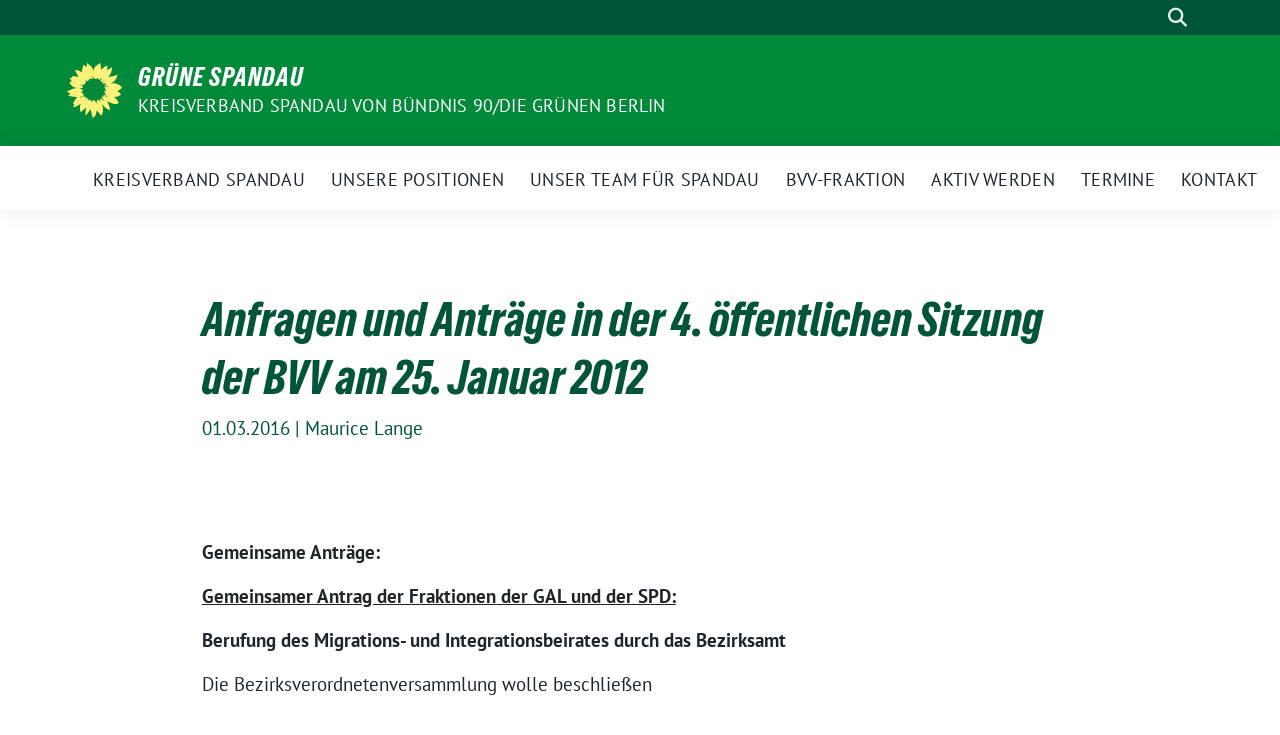

--- FILE ---
content_type: text/html; charset=UTF-8
request_url: https://gruene-spandau.de/kreisverband/anfragen-und-antraege-in-der-4-oeffentlichen-sitzung-der-bvv-am-25-januar-2012/
body_size: 18131
content:
<!doctype html>
<html lang="de" class="theme--default">

<head>
	<meta charset="UTF-8">
	<meta name="viewport" content="width=device-width, initial-scale=1">
	<link rel="profile" href="https://gmpg.org/xfn/11">
	
<!-- Facebook Meta Tags -->
<meta property="og:url" content="https://gruene-spandau.de/kreisverband/anfragen-und-antraege-in-der-4-oeffentlichen-sitzung-der-bvv-am-25-januar-2012/">
<meta property="og:type" content="website">
<meta property="og:title" content="Anfragen und Anträge in der 4. öffentlichen Sitzung der BVV am 25. Januar 2012">
<meta property="og:description" content="Gemeinsame Anträge: Gemeinsamer Antrag der Fraktionen der GAL und der SPD: Berufung des Migrations- und Integrationsbeirates durch das Bezirksamt Die Bezirksverordnetenversammlung wolle beschließen Das Bezirksamt wird beauftragt, die Mitglieder des [&hellip;]">
<meta property="og:image" content="https://www.gruene-spandau.de/wp-content/uploads/2016/06/spandau_profilbild.jpg">

<!-- Twitter Meta Tags -->
<meta name="twitter:card" content="summary_large_image">
<meta property="twitter:domain" content="https://gruene-spandau.de">
<meta property="twitter:url" content="https://gruene-spandau.de/kreisverband/anfragen-und-antraege-in-der-4-oeffentlichen-sitzung-der-bvv-am-25-januar-2012/">
<meta name="twitter:title" content="Anfragen und Anträge in der 4. öffentlichen Sitzung der BVV am 25. Januar 2012">
<meta name="twitter:description" content="Gemeinsame Anträge: Gemeinsamer Antrag der Fraktionen der GAL und der SPD: Berufung des Migrations- und Integrationsbeirates durch das Bezirksamt Die Bezirksverordnetenversammlung wolle beschließen Das Bezirksamt wird beauftragt, die Mitglieder des [&hellip;]">
<meta name="twitter:image" content="https://www.gruene-spandau.de/wp-content/uploads/2016/06/spandau_profilbild.jpg">

	<meta name='robots' content='index, follow, max-image-preview:large, max-snippet:-1, max-video-preview:-1' />
	<style>img:is([sizes="auto" i], [sizes^="auto," i]) { contain-intrinsic-size: 3000px 1500px }</style>
	
	<!-- This site is optimized with the Yoast SEO plugin v26.3 - https://yoast.com/wordpress/plugins/seo/ -->
	<title>Anfragen und Anträge in der 4. öffentlichen Sitzung der BVV am 25. Januar 2012 - Grüne Spandau</title>
	<link rel="canonical" href="https://gruene-spandau.de/kreisverband/anfragen-und-antraege-in-der-4-oeffentlichen-sitzung-der-bvv-am-25-januar-2012/" />
	<meta property="og:locale" content="de_DE" />
	<meta property="og:type" content="article" />
	<meta property="og:title" content="Anfragen und Anträge in der 4. öffentlichen Sitzung der BVV am 25. Januar 2012 - Grüne Spandau" />
	<meta property="og:description" content="Gemeinsame Anträge: Gemeinsamer Antrag der Fraktionen der GAL und der SPD: Berufung des Migrations- und Integrationsbeirates durch das Bezirksamt Die Bezirksverordnetenversammlung wolle beschließen Das Bezirksamt wird beauftragt, die Mitglieder des [&hellip;]" />
	<meta property="og:url" content="https://gruene-spandau.de/kreisverband/anfragen-und-antraege-in-der-4-oeffentlichen-sitzung-der-bvv-am-25-januar-2012/" />
	<meta property="og:site_name" content="Grüne Spandau" />
	<meta property="article:publisher" content="https://de-de.facebook.com/GrueneSpandau/" />
	<meta property="article:published_time" content="2016-03-01T14:49:35+00:00" />
	<meta property="article:modified_time" content="2016-03-02T11:24:57+00:00" />
	<meta property="og:image" content="https://gruene-spandau.de/wp-content/uploads/2017/01/spandau_profilbild-1.jpg" />
	<meta property="og:image:width" content="1200" />
	<meta property="og:image:height" content="900" />
	<meta property="og:image:type" content="image/jpeg" />
	<meta name="author" content="Maurice Lange" />
	<meta name="twitter:card" content="summary_large_image" />
	<meta name="twitter:creator" content="@gruenespandau" />
	<meta name="twitter:site" content="@gruenespandau" />
	<script type="application/ld+json" class="yoast-schema-graph">{"@context":"https://schema.org","@graph":[{"@type":"Article","@id":"https://gruene-spandau.de/kreisverband/anfragen-und-antraege-in-der-4-oeffentlichen-sitzung-der-bvv-am-25-januar-2012/#article","isPartOf":{"@id":"https://gruene-spandau.de/kreisverband/anfragen-und-antraege-in-der-4-oeffentlichen-sitzung-der-bvv-am-25-januar-2012/"},"author":{"name":"Maurice Lange","@id":"https://gruene-spandau.de/#/schema/person/f083194e1346c2ca96794814219b806d"},"headline":"Anfragen und Anträge in der 4. öffentlichen Sitzung der BVV am 25. Januar 2012","datePublished":"2016-03-01T14:49:35+00:00","dateModified":"2016-03-02T11:24:57+00:00","mainEntityOfPage":{"@id":"https://gruene-spandau.de/kreisverband/anfragen-und-antraege-in-der-4-oeffentlichen-sitzung-der-bvv-am-25-januar-2012/"},"wordCount":1954,"publisher":{"@id":"https://gruene-spandau.de/#organization"},"inLanguage":"de"},{"@type":"WebPage","@id":"https://gruene-spandau.de/kreisverband/anfragen-und-antraege-in-der-4-oeffentlichen-sitzung-der-bvv-am-25-januar-2012/","url":"https://gruene-spandau.de/kreisverband/anfragen-und-antraege-in-der-4-oeffentlichen-sitzung-der-bvv-am-25-januar-2012/","name":"Anfragen und Anträge in der 4. öffentlichen Sitzung der BVV am 25. Januar 2012 - Grüne Spandau","isPartOf":{"@id":"https://gruene-spandau.de/#website"},"datePublished":"2016-03-01T14:49:35+00:00","dateModified":"2016-03-02T11:24:57+00:00","breadcrumb":{"@id":"https://gruene-spandau.de/kreisverband/anfragen-und-antraege-in-der-4-oeffentlichen-sitzung-der-bvv-am-25-januar-2012/#breadcrumb"},"inLanguage":"de","potentialAction":[{"@type":"ReadAction","target":["https://gruene-spandau.de/kreisverband/anfragen-und-antraege-in-der-4-oeffentlichen-sitzung-der-bvv-am-25-januar-2012/"]}]},{"@type":"BreadcrumbList","@id":"https://gruene-spandau.de/kreisverband/anfragen-und-antraege-in-der-4-oeffentlichen-sitzung-der-bvv-am-25-januar-2012/#breadcrumb","itemListElement":[{"@type":"ListItem","position":1,"name":"Startseite","item":"https://gruene-spandau.de/"},{"@type":"ListItem","position":2,"name":"Anfragen und Anträge in der 4. öffentlichen Sitzung der BVV am 25. Januar 2012"}]},{"@type":"WebSite","@id":"https://gruene-spandau.de/#website","url":"https://gruene-spandau.de/","name":"Grüne Spandau","description":"Kreisverband Spandau von Bündnis 90/Die Grünen Berlin","publisher":{"@id":"https://gruene-spandau.de/#organization"},"potentialAction":[{"@type":"SearchAction","target":{"@type":"EntryPoint","urlTemplate":"https://gruene-spandau.de/?s={search_term_string}"},"query-input":{"@type":"PropertyValueSpecification","valueRequired":true,"valueName":"search_term_string"}}],"inLanguage":"de"},{"@type":"Organization","@id":"https://gruene-spandau.de/#organization","name":"Bündnis 90 / Die GRÜNEN Spandau","url":"https://gruene-spandau.de/","logo":{"@type":"ImageObject","inLanguage":"de","@id":"https://gruene-spandau.de/#/schema/logo/image/","url":"https://www.gruene-spandau.de/wp-content/uploads/2017/01/spandau_profilbild-1.jpg","contentUrl":"https://www.gruene-spandau.de/wp-content/uploads/2017/01/spandau_profilbild-1.jpg","width":1200,"height":900,"caption":"Bündnis 90 / Die GRÜNEN Spandau"},"image":{"@id":"https://gruene-spandau.de/#/schema/logo/image/"},"sameAs":["https://de-de.facebook.com/GrueneSpandau/","https://x.com/gruenespandau","https://www.instagram.com/gruenespandau"]},{"@type":"Person","@id":"https://gruene-spandau.de/#/schema/person/f083194e1346c2ca96794814219b806d","name":"Maurice Lange","image":{"@type":"ImageObject","inLanguage":"de","@id":"https://gruene-spandau.de/#/schema/person/image/","url":"https://secure.gravatar.com/avatar/49c15231e7364199b5321032f63b0ff92743c3487cf3ae9e4055b03411672fbe?s=96&d=mm&r=g","contentUrl":"https://secure.gravatar.com/avatar/49c15231e7364199b5321032f63b0ff92743c3487cf3ae9e4055b03411672fbe?s=96&d=mm&r=g","caption":"Maurice Lange"}}]}</script>
	<!-- / Yoast SEO plugin. -->


<link rel="alternate" type="application/rss+xml" title="Grüne Spandau &raquo; Feed" href="https://gruene-spandau.de/feed/" />
<link rel="alternate" type="application/rss+xml" title="Grüne Spandau &raquo; Kommentar-Feed" href="https://gruene-spandau.de/comments/feed/" />
<link rel="alternate" type="application/rss+xml" title="Grüne Spandau &raquo; Anfragen und Anträge in der 4. öffentlichen Sitzung der BVV am 25. Januar 2012-Kommentar-Feed" href="https://gruene-spandau.de/kreisverband/anfragen-und-antraege-in-der-4-oeffentlichen-sitzung-der-bvv-am-25-januar-2012/feed/" />
<script>
window._wpemojiSettings = {"baseUrl":"https:\/\/s.w.org\/images\/core\/emoji\/16.0.1\/72x72\/","ext":".png","svgUrl":"https:\/\/s.w.org\/images\/core\/emoji\/16.0.1\/svg\/","svgExt":".svg","source":{"concatemoji":"https:\/\/gruene-spandau.de\/wp-includes\/js\/wp-emoji-release.min.js?ver=6.8.3"}};
/*! This file is auto-generated */
!function(s,n){var o,i,e;function c(e){try{var t={supportTests:e,timestamp:(new Date).valueOf()};sessionStorage.setItem(o,JSON.stringify(t))}catch(e){}}function p(e,t,n){e.clearRect(0,0,e.canvas.width,e.canvas.height),e.fillText(t,0,0);var t=new Uint32Array(e.getImageData(0,0,e.canvas.width,e.canvas.height).data),a=(e.clearRect(0,0,e.canvas.width,e.canvas.height),e.fillText(n,0,0),new Uint32Array(e.getImageData(0,0,e.canvas.width,e.canvas.height).data));return t.every(function(e,t){return e===a[t]})}function u(e,t){e.clearRect(0,0,e.canvas.width,e.canvas.height),e.fillText(t,0,0);for(var n=e.getImageData(16,16,1,1),a=0;a<n.data.length;a++)if(0!==n.data[a])return!1;return!0}function f(e,t,n,a){switch(t){case"flag":return n(e,"\ud83c\udff3\ufe0f\u200d\u26a7\ufe0f","\ud83c\udff3\ufe0f\u200b\u26a7\ufe0f")?!1:!n(e,"\ud83c\udde8\ud83c\uddf6","\ud83c\udde8\u200b\ud83c\uddf6")&&!n(e,"\ud83c\udff4\udb40\udc67\udb40\udc62\udb40\udc65\udb40\udc6e\udb40\udc67\udb40\udc7f","\ud83c\udff4\u200b\udb40\udc67\u200b\udb40\udc62\u200b\udb40\udc65\u200b\udb40\udc6e\u200b\udb40\udc67\u200b\udb40\udc7f");case"emoji":return!a(e,"\ud83e\udedf")}return!1}function g(e,t,n,a){var r="undefined"!=typeof WorkerGlobalScope&&self instanceof WorkerGlobalScope?new OffscreenCanvas(300,150):s.createElement("canvas"),o=r.getContext("2d",{willReadFrequently:!0}),i=(o.textBaseline="top",o.font="600 32px Arial",{});return e.forEach(function(e){i[e]=t(o,e,n,a)}),i}function t(e){var t=s.createElement("script");t.src=e,t.defer=!0,s.head.appendChild(t)}"undefined"!=typeof Promise&&(o="wpEmojiSettingsSupports",i=["flag","emoji"],n.supports={everything:!0,everythingExceptFlag:!0},e=new Promise(function(e){s.addEventListener("DOMContentLoaded",e,{once:!0})}),new Promise(function(t){var n=function(){try{var e=JSON.parse(sessionStorage.getItem(o));if("object"==typeof e&&"number"==typeof e.timestamp&&(new Date).valueOf()<e.timestamp+604800&&"object"==typeof e.supportTests)return e.supportTests}catch(e){}return null}();if(!n){if("undefined"!=typeof Worker&&"undefined"!=typeof OffscreenCanvas&&"undefined"!=typeof URL&&URL.createObjectURL&&"undefined"!=typeof Blob)try{var e="postMessage("+g.toString()+"("+[JSON.stringify(i),f.toString(),p.toString(),u.toString()].join(",")+"));",a=new Blob([e],{type:"text/javascript"}),r=new Worker(URL.createObjectURL(a),{name:"wpTestEmojiSupports"});return void(r.onmessage=function(e){c(n=e.data),r.terminate(),t(n)})}catch(e){}c(n=g(i,f,p,u))}t(n)}).then(function(e){for(var t in e)n.supports[t]=e[t],n.supports.everything=n.supports.everything&&n.supports[t],"flag"!==t&&(n.supports.everythingExceptFlag=n.supports.everythingExceptFlag&&n.supports[t]);n.supports.everythingExceptFlag=n.supports.everythingExceptFlag&&!n.supports.flag,n.DOMReady=!1,n.readyCallback=function(){n.DOMReady=!0}}).then(function(){return e}).then(function(){var e;n.supports.everything||(n.readyCallback(),(e=n.source||{}).concatemoji?t(e.concatemoji):e.wpemoji&&e.twemoji&&(t(e.twemoji),t(e.wpemoji)))}))}((window,document),window._wpemojiSettings);
</script>
<style id='wp-emoji-styles-inline-css'>

	img.wp-smiley, img.emoji {
		display: inline !important;
		border: none !important;
		box-shadow: none !important;
		height: 1em !important;
		width: 1em !important;
		margin: 0 0.07em !important;
		vertical-align: -0.1em !important;
		background: none !important;
		padding: 0 !important;
	}
</style>
<link rel='stylesheet' id='wp-block-library-css' href='https://gruene-spandau.de/wp-includes/css/dist/block-library/style.min.css?ver=6.8.3' media='all' />
<style id='global-styles-inline-css'>
:root{--wp--preset--aspect-ratio--square: 1;--wp--preset--aspect-ratio--4-3: 4/3;--wp--preset--aspect-ratio--3-4: 3/4;--wp--preset--aspect-ratio--3-2: 3/2;--wp--preset--aspect-ratio--2-3: 2/3;--wp--preset--aspect-ratio--16-9: 16/9;--wp--preset--aspect-ratio--9-16: 9/16;--wp--preset--color--black: #000000;--wp--preset--color--cyan-bluish-gray: #abb8c3;--wp--preset--color--white: #ffffff;--wp--preset--color--pale-pink: #f78da7;--wp--preset--color--vivid-red: #cf2e2e;--wp--preset--color--luminous-vivid-orange: #ff6900;--wp--preset--color--luminous-vivid-amber: #fcb900;--wp--preset--color--light-green-cyan: #7bdcb5;--wp--preset--color--vivid-green-cyan: #00d084;--wp--preset--color--pale-cyan-blue: #8ed1fc;--wp--preset--color--vivid-cyan-blue: #0693e3;--wp--preset--color--vivid-purple: #9b51e0;--wp--preset--color--himmel: #0BA1DD;--wp--preset--color--tanne: #005437;--wp--preset--color--klee: #008939;--wp--preset--color--klee-700: #006E2E;--wp--preset--color--grashalm: #8ABD24;--wp--preset--color--sonne: #FFF17A;--wp--preset--color--sand: #F5F1E9;--wp--preset--color--gray: #EFF2ED;--wp--preset--gradient--vivid-cyan-blue-to-vivid-purple: linear-gradient(135deg,rgba(6,147,227,1) 0%,rgb(155,81,224) 100%);--wp--preset--gradient--light-green-cyan-to-vivid-green-cyan: linear-gradient(135deg,rgb(122,220,180) 0%,rgb(0,208,130) 100%);--wp--preset--gradient--luminous-vivid-amber-to-luminous-vivid-orange: linear-gradient(135deg,rgba(252,185,0,1) 0%,rgba(255,105,0,1) 100%);--wp--preset--gradient--luminous-vivid-orange-to-vivid-red: linear-gradient(135deg,rgba(255,105,0,1) 0%,rgb(207,46,46) 100%);--wp--preset--gradient--very-light-gray-to-cyan-bluish-gray: linear-gradient(135deg,rgb(238,238,238) 0%,rgb(169,184,195) 100%);--wp--preset--gradient--cool-to-warm-spectrum: linear-gradient(135deg,rgb(74,234,220) 0%,rgb(151,120,209) 20%,rgb(207,42,186) 40%,rgb(238,44,130) 60%,rgb(251,105,98) 80%,rgb(254,248,76) 100%);--wp--preset--gradient--blush-light-purple: linear-gradient(135deg,rgb(255,206,236) 0%,rgb(152,150,240) 100%);--wp--preset--gradient--blush-bordeaux: linear-gradient(135deg,rgb(254,205,165) 0%,rgb(254,45,45) 50%,rgb(107,0,62) 100%);--wp--preset--gradient--luminous-dusk: linear-gradient(135deg,rgb(255,203,112) 0%,rgb(199,81,192) 50%,rgb(65,88,208) 100%);--wp--preset--gradient--pale-ocean: linear-gradient(135deg,rgb(255,245,203) 0%,rgb(182,227,212) 50%,rgb(51,167,181) 100%);--wp--preset--gradient--electric-grass: linear-gradient(135deg,rgb(202,248,128) 0%,rgb(113,206,126) 100%);--wp--preset--gradient--midnight: linear-gradient(135deg,rgb(2,3,129) 0%,rgb(40,116,252) 100%);--wp--preset--font-size--small: 13px;--wp--preset--font-size--medium: clamp(14px, 0.875rem + ((1vw - 3.2px) * 0.682), 20px);--wp--preset--font-size--large: clamp(22.041px, 1.378rem + ((1vw - 3.2px) * 1.586), 36px);--wp--preset--font-size--x-large: clamp(25.014px, 1.563rem + ((1vw - 3.2px) * 1.93), 42px);--wp--preset--font-family--pt-sans: "PT Sans", sans-serif;--wp--preset--font-family--gruenetypeneue: "GruenType Neue", sans-serif;--wp--preset--spacing--20: 0.44rem;--wp--preset--spacing--30: 0.67rem;--wp--preset--spacing--40: 1rem;--wp--preset--spacing--50: 1.5rem;--wp--preset--spacing--60: 2.25rem;--wp--preset--spacing--70: 3.38rem;--wp--preset--spacing--80: 5.06rem;--wp--preset--shadow--natural: 6px 6px 9px rgba(0, 0, 0, 0.2);--wp--preset--shadow--deep: 12px 12px 50px rgba(0, 0, 0, 0.4);--wp--preset--shadow--sharp: 6px 6px 0px rgba(0, 0, 0, 0.2);--wp--preset--shadow--outlined: 6px 6px 0px -3px rgba(255, 255, 255, 1), 6px 6px rgba(0, 0, 0, 1);--wp--preset--shadow--crisp: 6px 6px 0px rgba(0, 0, 0, 1);}:root { --wp--style--global--content-size: 900px;--wp--style--global--wide-size: 1200px; }:where(body) { margin: 0; }.wp-site-blocks > .alignleft { float: left; margin-right: 2em; }.wp-site-blocks > .alignright { float: right; margin-left: 2em; }.wp-site-blocks > .aligncenter { justify-content: center; margin-left: auto; margin-right: auto; }:where(.is-layout-flex){gap: 0.5em;}:where(.is-layout-grid){gap: 0.5em;}.is-layout-flow > .alignleft{float: left;margin-inline-start: 0;margin-inline-end: 2em;}.is-layout-flow > .alignright{float: right;margin-inline-start: 2em;margin-inline-end: 0;}.is-layout-flow > .aligncenter{margin-left: auto !important;margin-right: auto !important;}.is-layout-constrained > .alignleft{float: left;margin-inline-start: 0;margin-inline-end: 2em;}.is-layout-constrained > .alignright{float: right;margin-inline-start: 2em;margin-inline-end: 0;}.is-layout-constrained > .aligncenter{margin-left: auto !important;margin-right: auto !important;}.is-layout-constrained > :where(:not(.alignleft):not(.alignright):not(.alignfull)){max-width: var(--wp--style--global--content-size);margin-left: auto !important;margin-right: auto !important;}.is-layout-constrained > .alignwide{max-width: var(--wp--style--global--wide-size);}body .is-layout-flex{display: flex;}.is-layout-flex{flex-wrap: wrap;align-items: center;}.is-layout-flex > :is(*, div){margin: 0;}body .is-layout-grid{display: grid;}.is-layout-grid > :is(*, div){margin: 0;}body{font-family: var(--wp--preset--font-family--pt-sans);font-weight: 400;padding-top: 0px;padding-right: 0px;padding-bottom: 0px;padding-left: 0px;}a:where(:not(.wp-element-button)){text-decoration: underline;}h1{color: var(--wp--preset--color--tanne);font-family: var(--wp--preset--font-family--gruenetypeneue);font-weight: 400;}h2{font-family: var(--wp--preset--font-family--gruenetypeneue);font-weight: 400;}:root :where(.wp-element-button, .wp-block-button__link){background-color: #32373c;border-width: 0;color: #fff;font-family: inherit;font-size: inherit;line-height: inherit;padding: calc(0.667em + 2px) calc(1.333em + 2px);text-decoration: none;}.has-black-color{color: var(--wp--preset--color--black) !important;}.has-cyan-bluish-gray-color{color: var(--wp--preset--color--cyan-bluish-gray) !important;}.has-white-color{color: var(--wp--preset--color--white) !important;}.has-pale-pink-color{color: var(--wp--preset--color--pale-pink) !important;}.has-vivid-red-color{color: var(--wp--preset--color--vivid-red) !important;}.has-luminous-vivid-orange-color{color: var(--wp--preset--color--luminous-vivid-orange) !important;}.has-luminous-vivid-amber-color{color: var(--wp--preset--color--luminous-vivid-amber) !important;}.has-light-green-cyan-color{color: var(--wp--preset--color--light-green-cyan) !important;}.has-vivid-green-cyan-color{color: var(--wp--preset--color--vivid-green-cyan) !important;}.has-pale-cyan-blue-color{color: var(--wp--preset--color--pale-cyan-blue) !important;}.has-vivid-cyan-blue-color{color: var(--wp--preset--color--vivid-cyan-blue) !important;}.has-vivid-purple-color{color: var(--wp--preset--color--vivid-purple) !important;}.has-himmel-color{color: var(--wp--preset--color--himmel) !important;}.has-tanne-color{color: var(--wp--preset--color--tanne) !important;}.has-klee-color{color: var(--wp--preset--color--klee) !important;}.has-klee-700-color{color: var(--wp--preset--color--klee-700) !important;}.has-grashalm-color{color: var(--wp--preset--color--grashalm) !important;}.has-sonne-color{color: var(--wp--preset--color--sonne) !important;}.has-sand-color{color: var(--wp--preset--color--sand) !important;}.has-gray-color{color: var(--wp--preset--color--gray) !important;}.has-black-background-color{background-color: var(--wp--preset--color--black) !important;}.has-cyan-bluish-gray-background-color{background-color: var(--wp--preset--color--cyan-bluish-gray) !important;}.has-white-background-color{background-color: var(--wp--preset--color--white) !important;}.has-pale-pink-background-color{background-color: var(--wp--preset--color--pale-pink) !important;}.has-vivid-red-background-color{background-color: var(--wp--preset--color--vivid-red) !important;}.has-luminous-vivid-orange-background-color{background-color: var(--wp--preset--color--luminous-vivid-orange) !important;}.has-luminous-vivid-amber-background-color{background-color: var(--wp--preset--color--luminous-vivid-amber) !important;}.has-light-green-cyan-background-color{background-color: var(--wp--preset--color--light-green-cyan) !important;}.has-vivid-green-cyan-background-color{background-color: var(--wp--preset--color--vivid-green-cyan) !important;}.has-pale-cyan-blue-background-color{background-color: var(--wp--preset--color--pale-cyan-blue) !important;}.has-vivid-cyan-blue-background-color{background-color: var(--wp--preset--color--vivid-cyan-blue) !important;}.has-vivid-purple-background-color{background-color: var(--wp--preset--color--vivid-purple) !important;}.has-himmel-background-color{background-color: var(--wp--preset--color--himmel) !important;}.has-tanne-background-color{background-color: var(--wp--preset--color--tanne) !important;}.has-klee-background-color{background-color: var(--wp--preset--color--klee) !important;}.has-klee-700-background-color{background-color: var(--wp--preset--color--klee-700) !important;}.has-grashalm-background-color{background-color: var(--wp--preset--color--grashalm) !important;}.has-sonne-background-color{background-color: var(--wp--preset--color--sonne) !important;}.has-sand-background-color{background-color: var(--wp--preset--color--sand) !important;}.has-gray-background-color{background-color: var(--wp--preset--color--gray) !important;}.has-black-border-color{border-color: var(--wp--preset--color--black) !important;}.has-cyan-bluish-gray-border-color{border-color: var(--wp--preset--color--cyan-bluish-gray) !important;}.has-white-border-color{border-color: var(--wp--preset--color--white) !important;}.has-pale-pink-border-color{border-color: var(--wp--preset--color--pale-pink) !important;}.has-vivid-red-border-color{border-color: var(--wp--preset--color--vivid-red) !important;}.has-luminous-vivid-orange-border-color{border-color: var(--wp--preset--color--luminous-vivid-orange) !important;}.has-luminous-vivid-amber-border-color{border-color: var(--wp--preset--color--luminous-vivid-amber) !important;}.has-light-green-cyan-border-color{border-color: var(--wp--preset--color--light-green-cyan) !important;}.has-vivid-green-cyan-border-color{border-color: var(--wp--preset--color--vivid-green-cyan) !important;}.has-pale-cyan-blue-border-color{border-color: var(--wp--preset--color--pale-cyan-blue) !important;}.has-vivid-cyan-blue-border-color{border-color: var(--wp--preset--color--vivid-cyan-blue) !important;}.has-vivid-purple-border-color{border-color: var(--wp--preset--color--vivid-purple) !important;}.has-himmel-border-color{border-color: var(--wp--preset--color--himmel) !important;}.has-tanne-border-color{border-color: var(--wp--preset--color--tanne) !important;}.has-klee-border-color{border-color: var(--wp--preset--color--klee) !important;}.has-klee-700-border-color{border-color: var(--wp--preset--color--klee-700) !important;}.has-grashalm-border-color{border-color: var(--wp--preset--color--grashalm) !important;}.has-sonne-border-color{border-color: var(--wp--preset--color--sonne) !important;}.has-sand-border-color{border-color: var(--wp--preset--color--sand) !important;}.has-gray-border-color{border-color: var(--wp--preset--color--gray) !important;}.has-vivid-cyan-blue-to-vivid-purple-gradient-background{background: var(--wp--preset--gradient--vivid-cyan-blue-to-vivid-purple) !important;}.has-light-green-cyan-to-vivid-green-cyan-gradient-background{background: var(--wp--preset--gradient--light-green-cyan-to-vivid-green-cyan) !important;}.has-luminous-vivid-amber-to-luminous-vivid-orange-gradient-background{background: var(--wp--preset--gradient--luminous-vivid-amber-to-luminous-vivid-orange) !important;}.has-luminous-vivid-orange-to-vivid-red-gradient-background{background: var(--wp--preset--gradient--luminous-vivid-orange-to-vivid-red) !important;}.has-very-light-gray-to-cyan-bluish-gray-gradient-background{background: var(--wp--preset--gradient--very-light-gray-to-cyan-bluish-gray) !important;}.has-cool-to-warm-spectrum-gradient-background{background: var(--wp--preset--gradient--cool-to-warm-spectrum) !important;}.has-blush-light-purple-gradient-background{background: var(--wp--preset--gradient--blush-light-purple) !important;}.has-blush-bordeaux-gradient-background{background: var(--wp--preset--gradient--blush-bordeaux) !important;}.has-luminous-dusk-gradient-background{background: var(--wp--preset--gradient--luminous-dusk) !important;}.has-pale-ocean-gradient-background{background: var(--wp--preset--gradient--pale-ocean) !important;}.has-electric-grass-gradient-background{background: var(--wp--preset--gradient--electric-grass) !important;}.has-midnight-gradient-background{background: var(--wp--preset--gradient--midnight) !important;}.has-small-font-size{font-size: var(--wp--preset--font-size--small) !important;}.has-medium-font-size{font-size: var(--wp--preset--font-size--medium) !important;}.has-large-font-size{font-size: var(--wp--preset--font-size--large) !important;}.has-x-large-font-size{font-size: var(--wp--preset--font-size--x-large) !important;}.has-pt-sans-font-family{font-family: var(--wp--preset--font-family--pt-sans) !important;}.has-gruenetypeneue-font-family{font-family: var(--wp--preset--font-family--gruenetypeneue) !important;}
:root :where(.wp-block-button .wp-block-button__link){background-color: var(--wp--preset--color--klee);color: var(--wp--preset--color--white);}
:where(.wp-block-post-template.is-layout-flex){gap: 1.25em;}:where(.wp-block-post-template.is-layout-grid){gap: 1.25em;}
:where(.wp-block-columns.is-layout-flex){gap: 2em;}:where(.wp-block-columns.is-layout-grid){gap: 2em;}
:root :where(.wp-block-pullquote){font-size: clamp(0.984em, 0.984rem + ((1vw - 0.2em) * 0.938), 1.5em);line-height: 1.6;}
:root :where(.wp-block-heading){font-weight: 400;}
</style>
<link rel='stylesheet' id='contact-form-7-css' href='https://gruene-spandau.de/wp-content/plugins/contact-form-7/includes/css/styles.css?ver=6.1.3' media='all' />
<link rel='stylesheet' id='sbttb-fonts-css' href='https://gruene-spandau.de/wp-content/plugins/smooth-back-to-top-button/assets/css/sbttb-fonts.css?ver=1.2' media='all' />
<link rel='stylesheet' id='sbttb-style-css' href='https://gruene-spandau.de/wp-content/plugins/smooth-back-to-top-button/assets/css/smooth-back-to-top-button.css?ver=1.2' media='all' />
<link rel='stylesheet' id='sunflower-style-css' href='https://gruene-spandau.de/wp-content/themes/sunflower/style.css?ver=2.2.13' media='all' />
<link rel='stylesheet' id='lightbox-css' href='https://gruene-spandau.de/wp-content/themes/sunflower/assets/vndr/lightbox2/dist/css/lightbox.min.css?ver=4.3.0' media='all' />
                            <script>
                    (
                        function (d, s, id, w, f) {
                            w[f] = w[f] || function () {
                                (
                                    w[f].q = w[f].q || []
                                ).push(arguments);
                            };
                            var js, fjs = d.getElementsByTagName(s)[0];
                            if (d.getElementById(id)) {
                                return;
                            }
                            js = d.createElement(s);
                            js.id = id;
                            js.onload = function () {
                                // remote script has loaded
                            };
                            js.async = true;
                            js.src = "https://cdn.trackboxx.info/p/tracker.js";
                            fjs.parentNode.insertBefore(js, fjs);
                        }(document, "script", "trackboxx-script", window, "trackboxx")
                    );
                    trackboxx("set", "siteId", "TB-22881059");
                    trackboxx("trackPageview");
                </script>
                        <script src="https://gruene-spandau.de/wp-includes/js/jquery/jquery.min.js?ver=3.7.1" id="jquery-core-js"></script>
<script src="https://gruene-spandau.de/wp-includes/js/jquery/jquery-migrate.min.js?ver=3.4.1" id="jquery-migrate-js"></script>
<link rel="https://api.w.org/" href="https://gruene-spandau.de/wp-json/" /><link rel="alternate" title="JSON" type="application/json" href="https://gruene-spandau.de/wp-json/wp/v2/posts/186" /><link rel="EditURI" type="application/rsd+xml" title="RSD" href="https://gruene-spandau.de/xmlrpc.php?rsd" />
<link rel='shortlink' href='https://gruene-spandau.de/?p=186' />
<link rel="alternate" title="oEmbed (JSON)" type="application/json+oembed" href="https://gruene-spandau.de/wp-json/oembed/1.0/embed?url=https%3A%2F%2Fgruene-spandau.de%2Fkreisverband%2Fanfragen-und-antraege-in-der-4-oeffentlichen-sitzung-der-bvv-am-25-januar-2012%2F" />
<link rel="alternate" title="oEmbed (XML)" type="text/xml+oembed" href="https://gruene-spandau.de/wp-json/oembed/1.0/embed?url=https%3A%2F%2Fgruene-spandau.de%2Fkreisverband%2Fanfragen-und-antraege-in-der-4-oeffentlichen-sitzung-der-bvv-am-25-januar-2012%2F&#038;format=xml" />

            <style type="text/css">
                .progress-wrap {
                    bottom: 50px;
                    height: 46px;
                    width: 46px;
                    border-radius: 46px;
                    background-color: #ffffff;
                    box-shadow: inset 0 0 0 2px #cccccc;
                }

                .progress-wrap.btn-left-side {
                    left: 50px;
                }

                .progress-wrap.btn-right-side {
                    right: 50px;
                }

				.progress-wrap.btn-center {
					inset-inline: 0;
					margin-inline: auto;
				}

                .progress-wrap::after {
                    width: 46px;
                    height: 46px;
                    color: #1f2029;
                    font-size: 24px;
                    content: '\e908';
                    line-height: 46px;
                }

                .progress-wrap:hover::after {
                    color: #1f2029;
                }

                .progress-wrap svg.progress-circle path {
                    stroke: #1f2029;
                    stroke-width: 2px;
                }

                
                
                
            </style>

			<link rel="pingback" href="https://gruene-spandau.de/xmlrpc.php"><style class='wp-fonts-local'>
@font-face{font-family:"PT Sans";font-style:normal;font-weight:400;font-display:fallback;src:url('https://gruene-spandau.de/wp-content/themes/sunflower/assets/fonts/pt-sans-v17-latin_latin-ext-regular.woff2') format('woff2'), url('https://gruene-spandau.de/wp-content/themes/sunflower/assets/fonts/pt-sans-v17-latin_latin-ext-regular.ttf') format('truetype');font-stretch:normal;}
@font-face{font-family:"PT Sans";font-style:italic;font-weight:400;font-display:fallback;src:url('https://gruene-spandau.de/wp-content/themes/sunflower/assets/fonts/pt-sans-v17-latin_latin-ext-italic.woff2') format('woff2'), url('https://gruene-spandau.de/wp-content/themes/sunflower/assets/fonts/pt-sans-v17-latin_latin-ext-italic.ttf') format('truetype');font-stretch:normal;}
@font-face{font-family:"PT Sans";font-style:normal;font-weight:700;font-display:fallback;src:url('https://gruene-spandau.de/wp-content/themes/sunflower/assets/fonts/pt-sans-v17-latin_latin-ext-700.woff2') format('woff2'), url('https://gruene-spandau.de/wp-content/themes/sunflower/assets/fonts/pt-sans-v17-latin_latin-ext-700.ttf') format('truetype');font-stretch:normal;}
@font-face{font-family:"PT Sans";font-style:italic;font-weight:700;font-display:fallback;src:url('https://gruene-spandau.de/wp-content/themes/sunflower/assets/fonts/pt-sans-v17-latin_latin-ext-700italic.woff2') format('woff2'), url('https://gruene-spandau.de/wp-content/themes/sunflower/assets/fonts/pt-sans-v17-latin_latin-ext-700italic.ttf') format('truetype');font-stretch:normal;}
@font-face{font-family:"GruenType Neue";font-style:normal;font-weight:400;font-display:block;src:url('https://gruene-spandau.de/wp-content/themes/sunflower/assets/fonts/GrueneTypeNeue-Regular.woff2') format('woff2'), url('https://gruene-spandau.de/wp-content/themes/sunflower/assets/fonts/GrueneTypeNeue-Regular.woff') format('woff');font-stretch:normal;}
</style>
<link rel="icon" href="https://gruene-spandau.de/wp-content/themes/sunflower/assets/img/favicon.ico" sizes="32x32" />
<link rel="icon" href="https://gruene-spandau.de/wp-content/themes/sunflower/assets/img/sunflower-192.png" sizes="192x192" />
<link rel="apple-touch-icon" href="https://gruene-spandau.de/wp-content/themes/sunflower/assets/img/sunflower-180.png" />
<meta name="msapplication-TileImage" content="https://gruene-spandau.de/wp-content/themes/sunflower/assets/img/sunflower-270.png" />
		<style id="wp-custom-css">
			.latest-posts .d-block { display: none !important; }
.next-events .h1 { display: none !important; }
.bvv-termine .entry-content { display: none !important; }
.bvv-termine .h5 { font-weight: normal !important; font-size: 80% !Important;} 
.wp-block-button__link { color:white!important; }

.events{
	column-count: 2;
}
.event{
	break-inside: avoid
}

.ics-calendar:not(.nostyle) .ics-calendar-basic-wrapper .date [data-date-format="d"]{
	display: inline !important;
	font-size: 150% !important;
}

.ics-calendar:not(.nostyle) .ics-calendar-basic-wrapper .date [data-date-format="m"]{
	display: inline !important;
	font-size: 150
}

.filter-button-group.mb-5.text-center::before{
	content: "Kategorie wählen:";
 font-family:"PTSans";
	font-size: px;
	font-weight:700;
}

button.filter.filter-active{
	background-color: var(--bs-warning-border-subtle)
}

button.filter{
	background-color: var(--bs-primary-border-subtle);
	padding: 6px;
	margin-top: 4px;
	border-radius: 15px;
}

button.filter:hover{
	background-color: var(--bs-warning-border-subtle);		</style>
		</head>

<body class="wp-singular post-template-default single single-post postid-186 single-format-standard wp-embed-responsive wp-theme-sunflower no-sidebar">
		<div id="page" class="site">
		<a class="skip-link screen-reader-text" href="#primary">Weiter zum Inhalt</a>

		<header id="masthead" class="site-header">

		<nav class="navbar navbar-top d-none d-lg-block navbar-expand-lg navbar-dark p-0 topmenu">
			<div class="container">
				<button class="navbar-toggler" type="button" data-bs-toggle="collapse" data-bs-target="#topmenu-container" aria-controls="topmenu-container" aria-expanded="false" aria-label="Toggle navigation">
					<span class="navbar-toggler-icon"></span>
				</button>
				<div class="collapse navbar-collapse justify-content-between" id="topmenu-container">
					<div class="social-media-profiles d-none d-md-flex"></div>						<div class="d-flex">
														<form class="form-inline my-2 my-md-0 search d-flex" action="https://gruene-spandau.de">
								<label for="topbar-search" class="visually-hidden">Suche</label>
								<input id="topbar-search" class="form-control form-control-sm topbar-search-q" name="s" type="text" placeholder="Suche" aria-label="Suche"
									value=""
								>
								<input type="submit" class="d-none" value="Suche" aria-label="Suche">
							</form>
							<button class="show-search me-3" title="zeige Suche" aria-label="zeige Suche">
								<i class="fas fa-search"></i>
							</button>
						</div>
				</div>
			</div>
		</nav>

		<div class="container-fluid bloginfo bg-primary">
			<div class="container d-flex align-items-center">
				<div class="img-container
				sunflower-logo				">
					<a href="https://gruene-spandau.de" rel="home" aria-current="page" title="Grüne Spandau"><img src="https://gruene-spandau.de/wp-content/themes/sunflower/assets/img/sunflower.svg" class="" alt="Logo"></a>				</div>
				<div>
					<a href="https://gruene-spandau.de" class="d-block h5 text-white bloginfo-name no-link">
						Grüne Spandau					</a>
					<a href="https://gruene-spandau.de" class="d-block text-white mb-0 bloginfo-description no-link">
						Kreisverband Spandau von Bündnis 90/Die Grünen Berlin					</a>
				</div>
			</div>
		</div>

</header><!-- #masthead -->

		<div id="navbar-sticky-detector"></div>
	<nav class="navbar navbar-main navbar-expand-lg navbar-light bg-white">
		<div class="container">
			<a class="navbar-brand" href="https://gruene-spandau.de"><img src="https://gruene-spandau.de/wp-content/themes/sunflower/assets/img/sunflower.svg" class="sunflower-logo" alt="Sonnenblume - Logo" title="Grüne Spandau"></a>			
			

			<button class="navbar-toggler collapsed" type="button" data-bs-toggle="collapse" data-bs-target="#mainmenu-container" aria-controls="mainmenu" aria-expanded="false" aria-label="Toggle navigation">
				<i class="fas fa-times close"></i>
				<i class="fas fa-bars open"></i>
			</button>

			<div class="collapse navbar-collapse" id="mainmenu-container">
				<ul id="mainmenu" class="navbar-nav mr-auto" itemscope itemtype="http://www.schema.org/SiteNavigationElement"><li  id="menu-item-5851" class="menu-item menu-item-type-post_type menu-item-object-page menu-item-5851 nav-item"><a itemprop="url" href="https://gruene-spandau.de/kreisverband-spandau/" class="nav-link"><span itemprop="name">Kreisverband Spandau</span></a></li>
<li  id="menu-item-5556" class="menu-item menu-item-type-custom menu-item-object-custom menu-item-5556 nav-item"><a itemprop="url" href="https://www.gruene-spandau.de/#unsere-positionen" class="nav-link"><span itemprop="name">Unsere Positionen</span></a></li>
<li  id="menu-item-5734" class="menu-item menu-item-type-post_type menu-item-object-page menu-item-5734 nav-item"><a itemprop="url" href="https://gruene-spandau.de/personen/" class="nav-link"><span itemprop="name">Unser Team für Spandau</span></a></li>
<li  id="menu-item-5562" class="menu-item menu-item-type-post_type menu-item-object-page menu-item-5562 nav-item"><a itemprop="url" href="https://gruene-spandau.de/bvvfraktion/" class="nav-link"><span itemprop="name">BVV-Fraktion</span></a></li>
<li  id="menu-item-6120" class="menu-item menu-item-type-custom menu-item-object-custom menu-item-6120 nav-item"><a itemprop="url" href="https://www.gruene-spandau.de/#aktiv-werden" class="nav-link"><span itemprop="name">Aktiv werden</span></a></li>
<li  id="menu-item-8462" class="menu-item menu-item-type-post_type_archive menu-item-object-sunflower_event menu-item-8462 nav-item"><a itemprop="url" href="https://gruene-spandau.de/termine/" class="nav-link"><span itemprop="name">Termine</span></a></li>
<li  id="menu-item-10270" class="menu-item menu-item-type-post_type menu-item-object-page menu-item-10270 nav-item"><a itemprop="url" href="https://gruene-spandau.de/kontakt/" class="nav-link"><span itemprop="name">Kontakt</span></a></li>
</ul>
				<form class="form-inline my-2 mb-2 search d-block d-lg-none" action="https://gruene-spandau.de">
					<input class="form-control form-control-sm topbar-search-q" name="s" type="text" placeholder="Suche" aria-label="Suche"
						value=""
					>
					<input type="submit" class="d-none" value="Suche" aria-label="Suche">

				</form>
			</div>
		</div>
	</nav>
	<div id="content" class="container container-narrow ">
		<div class="row">
			<div class="col-12">
				<main id="primary" class="site-main">

					
<article id="post-186" class="display-single post-186 post type-post status-publish format-standard hentry">
		<header class="entry-header has-no-post-thumbnail">
		<div class="row position-relative">
			<div class="col-12">
				<h1 class="entry-title">Anfragen und Anträge in der 4. öffentlichen Sitzung der BVV am 25. Januar 2012</h1>						<div class="entry-meta mb-3">
						<span class="posted-on"><time class="entry-date published" datetime="2016-03-01T14:49:35+01:00">01.03.2016</time><time class="updated" datetime="2016-03-02T11:24:57+01:00">02.03.2016</time></span><span class="byline"> | <span class="author vcard"><a class="url fn n" href="https://gruene-spandau.de/author/langemau/">Maurice Lange</a></span></span>						</div><!-- .entry-meta -->
								</div>
		</div>
	</header><!-- .entry-header -->
		
	
	<div class="row">
			<div class="order-1 col-md-12">
			<div class="entry-content accordion">
				<p><strong>Gemeinsame Anträge:</strong></p>
<p><strong><u>Gemeinsamer Antrag der Fraktionen der GAL und der SPD:</u></strong></p>
<p><strong>Berufung des Migrations- und Integrationsbeirates durch das Bezirksamt</strong></p>
<p>Die Bezirksverordnetenversammlung wolle beschließen</p>
<p>Das Bezirksamt wird beauftragt, die Mitglieder des Migrations- und Integrationsbeirates entsprechend der Zusammensetzung der XVIII. Wahlperiode zu berufen. Die Amtszeit endet mit der Durchführung eines erneuten Auswahlverfahrens ggf. auch vor Ablauf der XIX. Wahlperiode.</p>
<p>Berlin-Spandau, 16.01.2012</p>
<p>H a ß                                           H ö h n e</p>
<p>SPD Fraktion                                          GAL Fraktion</p>
<p><u>Begründung:</u></p>
<p>Bei der derzeitigen Zusammensetzung des Migrations- und Integrationsbeirates sind entgegen der Zielstellung nicht die verschiedenen Nationalitäten der im Bezirk ansässigen Menschen mit Migrationshintergrund vertreten. Die rechtlichen Grundlagen für Verfahren zur Beteiligung der Bürgerinnen und Bürger wurden in den vergangenen Jahrzehnten weiterentwickelt.</p>
<p>Der zuständige Fachausschuss der BVV ist aufgefordert, gemeinsam mit dem Migrations- und Integrationsbeirat einen Vorschlag zur zukünftigen Zusammensetzung und des Auswahlverfahrens unter möglichst breiter Beteiligung der Einwohnerinnen und Einwohner zu erarbeiten, so dass nach Beschlussfassung durch die BVV ggf. bereits vor Ablauf der XIX. Wahlperiode Wahlen durchgeführt werden können.</p>
<p><strong> </strong></p>
<p><strong>Anträge Januar 2012</strong></p>
<p><strong><u>Antrag der Fraktion der GAL:</u></strong></p>
<p><strong>Haushalt 2012/2013: Mittel zur Schaffung der Stelle eines/r Nachhaltigkeitsbeauftragten bereitstellen</strong></p>
<p>Die Bezirksverordnetenversammlung wolle beschließen:</p>
<p>Das Bezirksamt wird beauftragt, bei der Aufstellung des Haushaltsplanes für die Haushaltsjahre  2012/2013 die erforderlichen Mittel zur Schaffung einer unbefristeten, beim Bezirksbürgermeister angesiedelten Stelle eines/r Nachhaltigkeitsbeauftragten bereitzustellen.</p>
<p>Berlin-Spandau, 16.01.2012                                      Höhne, Sonnenberg–Westeson</p>
<p>und die übrigen Mitglieder der Fraktion</p>
<p><u>Begründung:</u></p>
<p>Die Bundesrepublik Deutschland hat sich in internationalen Vereinbarungen verpflichtet, sich den drängenden Herausforderungen zum Schutz des Klimas und der Biodiversität zu stellen. Die Dringlichkeit des Anliegens und die Erfüllung der benannten Ziele setzt die Übernahme von Verantwortung und Mitarbeit in allen Bereichen der Gesellschaft voraus und kann nur unter Einbeziehung aller Bereiche der Bezirksverwaltung bewältigt werden. Vor diesem Hintergrund ist trotz der in vielen Bereichen angespannten Personalsituation die Schwerpunktsetzung und Ausweisung zumindest einer Stelle erforderlich. Aufgabe des/der Nachhaltigkeitsbeauftragten wird es sein, eine Sensibilisierung für die ökologischen und sozialen Auswirkungen bezirklichen Handelns zu bewirken, vorhandene Ansätze zu erfassen und zu koordinieren, die Kommunikation innerhalb der Verwaltung und  darüber hinaus sicherzustellen und Vorschläge und Konzepte zur Verbesserung aufzugreifen bzw. zu erarbeiten.</p>
<p>Spandau übernimmt Verantwortung bei der lokalen Umsetzung der Nationalen Strategie zur biologischen Vielfalt (NBS) und unterstützt den Berliner Senat bei der Umsetzung seiner klimaschutzpolitischen Ziele. Im Koalitionsvertrag des Berliner Regierungsparteien heißt es: <em>„Berlin soll bis zum Jahr 2050 zu einer klimaneutralen Stadt werden. In einem ersten wichtigen Zwischenschritt sind die CO2-Emissionen bis 2020 um mindestens 40 Prozent im Vergleich zu 1990 zu reduzieren, weitere Zielmarken für 2030 und 2040 werden wir festschreiben.“</em></p>
<p><strong> </strong></p>
<p><strong><u>Antrag der Fraktion der GAL:</u></strong></p>
<p><strong>Worker Rights Consortium for Electronics</strong></p>
<p>(Arbeitsgemeinschaft für Arbeitnehmer/innenrechte in der Informationstechnologie)</p>
<p>Die Bezirksverordnetenversammlung wolle beschließen:</p>
<p>Das Bezirksamt wird beauftragt, den Antrag von weed auf Fördermittel der Europäischen Kommission &#8211; EuropeAid /  Stand Projektvorschlag  „Worker Rights Consortium for Electronics“ durch Teilnahme als Kommunalverwaltung (Local Authority) zu unterstützen.</p>
<p>Berlin-Spandau, 16.01.2012                                      Höhne</p>
<p>und die übrigen Mitglieder der Fraktion</p>
<p><u>Begründung:</u></p>
<p>Im Vergaberecht sind ökologische und soziale Standards zwar als Kriterium von Beschaffungen verankert, in der Umsetzung aber in vielen Bereichen mangels verbindlicher Vorgaben und anerkannter Zertifikate bzw. – in der IT-Branche mangels Angebot &#8211; nicht umsetzbar. In der Informationstechnologie besteht durch die Endlichkeit von Ressourcen und politischen Vorgaben zunehmend auch ein wirtschaftliches Interesse der Unternehmen an der Entwicklung und Herstellung ressourcensparender bzw. recycelbarer Produkte/Komponenten, das bei der Durchsetzung sozialer Standards leider nicht im gleichen Maß erkennbar ist.</p>
<p>Die Arbeitsweise des Worker Rights Consortium for Garments (Bekleidung) soll mit diesem internationalen Projekt auf die IT-Branche übertragen werden. 75% der weltweiten PC-Herstellung (unabhängig vom Label) erfolgt in den gleichen Produktionsstätten, unter den gleichen problematischen Arbeitsbedingungen an sogenannten Niedriglohnstandorten. Die Europäische Kommission fördert im Rahmen der Millenium-Entwicklungsziele Projekte, bei denen die Schaffung des entsprechenden Angebotes durch die Nachfrage der öffentlichen Hand gefördert werden soll. Der aktuelle Projektvorschlag basiert auf den Erkenntnissen vorangegangener Projekte und ergänzt die aktuellen Projekte zur Qualifizierung der Mitarbeiter/innen in den Vergabestellen</p>
<p><strong>The LANDMARK Project</strong> &#8211;<br />
LANDMARK ist ein europäisches Projekt zur Förderung öko-fairer Beschaffung. Städte, Gemeindeverwaltungen aus mehreren europäischen Ländern und Expertenorganisationen erarbeiten gemeinsam Kontrollmechanismen zur Einhaltung sozialer Kriterien in der Beschaffung. (Deutschland: Bremen)</p>
<p>&#8222;<strong>Berlin be fair</strong>&#8220; &#8211; Bildungs- und Beratungsprogramm zur Förderung des öko-fairen Einkaufs in Berlin.<br />
Es ist ein mehrstufiges Verfahren, bei dem zunächst die Projektvorschläge von der Europäischen Kommission geprüft werden. Von den Projektvorschlägen, die in das weitere Auswahlverfahren übernommen werden, wird das Konzept und der Finanzierungsplan angefordert.</p>
<p>&nbsp;</p>
<p><strong><u>Antrag der Fraktion der GAL:</u></strong></p>
<p><strong>Dohlen-Nisthilfen auf der Zitadelle</strong></p>
<p>Die Bezirksverordnetenversammlung wolle beschließen:</p>
<p>Das Bezirksamt wird beauftragt, in Zusammenarbeit mit Naturschutzverbänden und unter Berücksichtigung des Denkmalschutzes an der Zitadelle Nisthilfen mit dem Ziel der Wiederansiedlung von Dohlen zu installieren.</p>
<p>Berlin-Spandau, 16.01.2012                                      Höhne, Sonnenberg–Westeson</p>
<p>und die übrigen Mitglieder der Fraktion</p>
<p><u>Begründung:</u></p>
<p>Der Bestand an Dohlen – Vogel des Jahres 2012 – ist in Spandau erloschen. Die letzten Brutplätze Spandauer Dohlen befanden sich auf der Zitadelle. Hier besteht aus Sicht des Naturschutzes am ehesten die Chance, die Dohle durch das Anbringen von Nisthilfen wieder anzusiedeln, da sich im Umkreis der Zitadelle geeignete Nahrungsflächen befinden. Einer der Gründe für das Verschwinden der Dohle ist die Nistplatznot, da immer mehr für Höhlenbrüter geeignete Brutnischen an Gebäuden verschlossen werden.</p>
<p>&nbsp;</p>
<p><strong><u>Antrag der Fraktion der GAL:</u></strong></p>
<p><strong>Schulgebäude Seecktstraße als möglichen Standort für ein außerschulisches Bildungszentrum erhalten</strong></p>
<p>Die Bezirksverordnetenversammlung wolle beschließen:</p>
<p>Das Bezirksamt wird beauftragt, das Schulgebäude in der Seecktstraße bis zur Entscheidung über einen alternativen künftigen Standort zur gemeinsamen Nutzung von Volkshochschule und Musikschule als außerschulisches Bildungszentrum in Bezirksbesitz zu belassen.</p>
<p>Berlin-Spandau, 16.01.2012                                      Höhne, Sonnenberg–Westeson</p>
<p>und die übrigen Mitglieder der Fraktion</p>
<p><u>Begründung:</u></p>
<p>Die Diskussionen über das Schulgebäude an der Seecktstraße als möglicher neuer, gemeinschaftlicher Standort von Volkshochschule und Musikschule sind noch nicht beendet. Bis zur politischen Klärung der Frage, ob die beiden Einrichtungen am jetzigen Standort bleiben oder aber an einen neuen Standort umziehen, muss das Schulgebäude in der Seecktstraße in Bezirksbesitz bleiben. Eine Entscheidung über den Standort der beiden Bildungseinrichtungen darf nicht durch die Abgabe des Gebäudes beeinflusst werden. Der Bezirk muss sich alle Möglichkeiten offen halten.</p>
<p>&nbsp;</p>
<p><strong><u>Antrag der Fraktion der GAL:</u></strong></p>
<p><strong>Radfahrstreifen auf der Streitstraße vervollständigen</strong></p>
<p>Die Bezirksverordnetenversammlung wolle beschließen:</p>
<p>Das Bezirksamt wird beauftragt, sich bei den zuständigen Stellen dafür einzusetzen bzw. in seinen Planungen dafür Sorge zu tragen, dass die Radwegeverbindung mittels Ausweisung eines Radfahrstreifens auf der Streitstraße stadtauswärts zwischen Rauchstr. und Niederneuendorfer Allee und stadteinwärts zwischen Niederneuendorfer Allee und Cautiustraße fertiggestellt wird.</p>
<p>Berlin-Spandau, 16.01.2012                                      Höhne, Harju</p>
<p>und die übrigen Mitglieder der Fraktion</p>
<p><u>Begründung:</u></p>
<p>Zur Steigerung der Attraktivität des Verkehrsmittels und zur Erhöhung der Sicherheit der Radfahrerinnen und Radfahrer ist die zügige Fertigstellung der Radwegeverbindung zwingend erforderlich. Auch Radfahrerinnen und Radfahrer nutzen i.d.R. die kürzeste Verbindung zur Erreichung ihres Zieles. In einem Teilbereich der Streitstraße ist die weitgehend hergestellte Radwegeverbindung unterbrochen. Dieser Teilbereich mit einer Länge von ca. 300 m ist eine vermeidbare Gefahrenquelle, die umgehend beseitigt werden muss.</p>
<p><strong> </strong></p>
<p><strong>Anfragen Januar 2012</strong></p>
<p><strong><u>Anfrage der Fraktion der GAL:</u></strong></p>
<p><strong>Schiffsrouten auf der Havel</strong></p>
<p>Wir fragen das Bezirksamt:</p>
<ol>
<li>Gibt es auf der Havel in Spandau festgeschriebene Routen, die von Motorbooten, Lastkähnen usw. genutzt werden müssen?</li>
<li>Dürfen Motorboote, Lastkähne usw. die Insel „Großer Wall“ westlich oder östlich umfahren?</li>
<li>Welche rechtlichen Möglichkeiten sieht das Bezirksamt, Motorboote und Kähne aus Lärmschutzgründen zu verpflichten, den Großen Wall östlich zu umfahren?</li>
</ol>
<p>Berlin-Spandau, 16.01.2012                                      Höhne, Sonnenberg–Westeson</p>
<p>und die übrigen Mitglieder der Fraktion</p>
<p>&nbsp;</p>
<p><strong><u>Anfrage der Fraktion der GAL:</u></strong></p>
<p><strong>Ausbau der Spandauer Straße in Falkensee</strong></p>
<p>Wir fragen das Bezirksamt:</p>
<ol>
<li>Wie ist der aktuelle Sachstand zum geplanten 4-spurigen Ausbau der Spandauer Straße in Falkensee zwischen Landesgrenze und Kreisel?</li>
<li>Mit welcher Zunahme des PKW- und LKW-Verkehrs ist nach einem 4-spurigen Ausbau auf der Falkenseer Chaussee zu rechnen?</li>
<li>Teilt das Bezirksamt die Befürchtung, dass die Falkenseer Chaussee durch einen 4-spurigen Ausbau der Spandauer Straße zur Hauptausfallstraße für PKW und LKW mit Ziel B5 bzw. A 10 wird?</li>
</ol>
<p>Berlin-Spandau, 16.01.2012                                      Höhne, Harju</p>
<p>und die übrigen Mitglieder der Fraktion</p>
<p><strong> </strong></p>
<p><strong><u>Anfrage der Fraktion der GAL:</u></strong></p>
<p><strong>Trinkwasser</strong></p>
<p>Wir fragen das Bezirksamt:</p>
<ol>
<li>Seit wann ist dem Bezirksamt die Besorgnis von Bewohnerinnen und Bewohnern der Wohnsiedlung An der Kappe hinsichtlich der Trinkwasserqualität bekannt?</li>
<li>Was wurde seitens des Bezirksamtes zur Feststellung der Trinkwasserqualität unternommen und wann lagen Ergebnisse vor?</li>
<li>Trifft es zu, dass Anfang Dezember 2011 die Feststellung getroffen wurde, dass das Wasser für Säuglinge und Kleinkinder nicht als Trinkwasser genutzt werden soll und welche Maßnahmen wurden eingeleitet, um die Information der Mieterinnen und Mieter sicherzustellen?</li>
<li>Gibt es weitere Personengruppen, für die ähnlich erhöhte Standards der Trinkwasserqualität gelten, wie für Säuglinge und Kleinkinder?</li>
<li>Ist inzwischen die Ursache der Beeinträchtigung der Trinkwasserqualität bekannt und wurde diese behoben?</li>
</ol>
<p>Berlin-Spandau, 16.01.2012                                      Höhne, Sonnenberg–Westeson</p>
<p>und die übrigen Mitglieder der Fraktion</p>
<p><strong> </strong></p>
<p><strong><u>Anfrage der Fraktion der GAL:</u></strong></p>
<p><strong>Bearbeitungszeiten bei drohendem Wohnraumverlust</strong></p>
<p>Wir fragen das Bezirksamt:</p>
<ol>
<li>Welche Bearbeitungszeiten bestehenden bei frühzeitiger Meldung seitens der Mieterin bzw. des Mieters bei drohendem Wohnraumverlust bei Leistungsempfänger/innen nach dem SGB II bzw. SGB XII?</li>
<li>Wie viele Räumungsklagen waren 2011 beim Amtsgericht Spandau anhängig und in wie vielen Fällen erfolgte die Räumung der Wohnung?</li>
<li>Welche Bearbeitungsabläufe und Bearbeitungszeiten bestehen nach Meldung des Amtsgerichtes über den Eingang einer Räumungsklage bei den betreffenden Ämtern?</li>
</ol>
<p>Berlin-Spandau, 16.01.2012                                      Höhne, Sonnenberg–Westeson</p>
<p>und die übrigen Mitglieder der Fraktion</p>
<p>&nbsp;</p>
<p><strong><u>Anfrage der Fraktion der GAL</u></strong></p>
<p><strong>Zivildienstleistende als Schulhelfer?</strong></p>
<p>Wir fragen das Bezirksamt:</p>
<ol>
<li>Wie viele Zivildienstleistende waren im Schuljahr 2010/2011 an Spandauer Schulen eingesetzt und welche Aufgaben nahmen sie wahr?</li>
<li>Welche Maßnahmen wurden nach Aufhebung der allgemeinen Wehrpflicht und Wegfall des Zivildienstes zur Kompensation eingeleitet und in welchem Umfang konnten die Aufgaben der Zivildienstleistenden an Schulen durch zusätzliche Kräfte übernommen werden?</li>
<li>In welchem Umfang werden die Aufgaben der Zivildienstleistenden seit Wegfall des Zivildienstes vom pädagogischen Personal der Schulen zusätzlich wahrgenommen und welche Auswirkungen hat dies?</li>
<li>Teilt das Bezirksamt unsere Einschätzung, dass bereits heute dringend weitere Schulhelferinnen und Schulhelfer zur Sicherstellung des Bildungsauftrages benötigt werden und wie hoch schätzt das Bezirksamt den aktuellen zusätzlichen Bedarf ein?</li>
<li>Mit welchen Maßnahmen unterstützt das Bezirksamt die Forderungen und Initiativen für einen Runden Tisch „Inklusive Schule/Schulhelfer“ von Elternvereinen, des Landeselternausschusses, des Landesbeirates und des Landesbeauftragten für Menschen mit Behinderungen, von Verbänden und weiteren Unterstützer/innen?</li>
<li>Hat oder wird das Bezirksamt diese Initiative aufgreifen und an einem bezirklichen Runden Tisch zur Schaffung der Voraussetzung bzw. Umsetzung einer inklusiven Beschulung teilnehmen?</li>
</ol>
<p>Berlin-Spandau, 16.01.2012                                      Höhne, Sonnenberg-Westeson</p>
<p>und die übrigen Mitglieder der Fraktion</p>
<p>&nbsp;</p>
<p><strong><u>Dringlichkeitsanfrage der Fraktion der GAL:</u></strong></p>
<p><strong>Barrieren im Klubhaus</strong></p>
<p>Wir fragen das Bezirksamt:</p>
<ol>
<li>Teilt das Bezirksamt unsere Ansicht, dass die Verrichtung der Notdurft existenziell ist und die Schaffung der Voraussetzungen für eine eigenständige Nutzung der zivilisatorisch vorgesehenen gesonderten Räumlichkeiten zwingend geboten ist?</li>
<li>Welchen Planungsvorlauf ist für eine barrierefreie Umgestaltung eines WC im Klubhaus Westerwaldstraße erforderlich und in welcher Höhe werden Mittel für die notwendigen Umbauten benötigt? (Schätzung)</li>
<li>In welcher Höhe entstehen Kosten für die Installation von Türöffnern und wie schnell können diese – auch im Untergeschoss &#8211; installiert werden ?</li>
<li>Welche Maßnahmen zur Erleichterung können umgehend installiert werden und in welcher Höhe werden hierzu Mittel benötigt?</li>
</ol>
<p>Berlin-Spandau, 24.01.2011                                                H ö h n e</p>
<p>&nbsp;</p>
			</div><!-- .entry-content -->

		</div><!-- .col-md-9 -->
			</div>

	<div class="row">
		<footer class="entry-footer mt-4">
						<div class="d-flex mt-2 mb-2">
				<div class="social-media-sharers mb-5"><a href="https://twitter.com/intent/tweet?text=Anfragen%20und%20Antr%C3%A4ge%20in%20der%204.%20%C3%B6ffentlichen%20Sitzung%20der%20BVV%20am%2025.%20Januar%202012&amp;url=https://gruene-spandau.de/kreisverband/anfragen-und-antraege-in-der-4-oeffentlichen-sitzung-der-bvv-am-25-januar-2012/" target="_blank" title="Auf X (Twitter) teilen" class="sharer"><i class="fab fa-x-twitter"></i></a> <a href="https://www.facebook.com/sharer/sharer.php?u=https://gruene-spandau.de/kreisverband/anfragen-und-antraege-in-der-4-oeffentlichen-sitzung-der-bvv-am-25-januar-2012/" target="_blank" title="Auf Facebook teilen " class="sharer"><i class="fab fa-facebook-f"></i></a> <a href="mailto:?subject=Anfragen%20und%20Antr%C3%A4ge%20in%20der%204.%20%C3%B6ffentlichen%20Sitzung%20der%20BVV%20am%2025.%20Januar%202012&amp;body=https://gruene-spandau.de/kreisverband/anfragen-und-antraege-in-der-4-oeffentlichen-sitzung-der-bvv-am-25-januar-2012/" target="_blank" title="Sende E-Mail" class="sharer"><i class="fas fa-envelope"></i></a></div>				<div>
		<span class="cat-links small">Allgemein</span>
				</div>
			</div>
				</footer><!-- .entry-footer -->
	</div>

</article><!-- #post-186 -->

				</main><!-- #main -->
			</div>
		</div>
			<div class="row sunflower-post-navigation mb-3">
				<div class="col-12 col-md-6 mb-2 mb-md-0"><div class=""><a href="https://gruene-spandau.de/kreisverband/antraege-november-2011/" rel="prev">Anträge November 2011 <div class="announce">zurück</div></a> </div></div><div class="col-12 col-md-6"><div class=""><a href="https://gruene-spandau.de/kreisverband/anfragen-und-antraege-in-der-5-oeffentlichen-sitzung-der-bvv-am-22-februar-2012/" rel="next">Anfragen und Anträge in der 5. öffentlichen Sitzung der BVV am 22. Februar 2012 <div class="announce">vor</div></a> </div></div>
	</div>


	<div class="full-width bg-lightgreen mt-5">
	<div class="container related-posts">
		<div class="row">
			<div class="col-12 text-center p-5">
				<h2>
					Ähnliche Beiträge				</h2>
			</div>

			<div class="col-12 col-md-6">
<article id="post-10319" class="bg-white mb-4 has-shadow post-10319 post type-post status-publish format-standard has-post-thumbnail hentry category-kreisverband tag-sicherheit tag-sicherheitspolitik tag-spandau">
	<div class="">
					<div class="">
				<a href="https://gruene-spandau.de/kreisverband/sicherheit-in-spandau-praesenz-staerken-praevention-ausbauen-soziale-loesungen/" aria-label="Post Thumbnail" rel="bookmark">
								<img width="768" height="811" src="https://gruene-spandau.de/wp-content/uploads/2025/10/2C5DCB47-910A-43C5-A1F5-9C0C156C1FC7-2-768x811.jpg" class="post-thumbnail wp-post-image" alt="Sicherheit in Spandau: Präsenz stärken, Prävention ausbauen, soziale Lösungen" decoding="async" loading="lazy" srcset="https://gruene-spandau.de/wp-content/uploads/2025/10/2C5DCB47-910A-43C5-A1F5-9C0C156C1FC7-2-768x811.jpg 768w, https://gruene-spandau.de/wp-content/uploads/2025/10/2C5DCB47-910A-43C5-A1F5-9C0C156C1FC7-2-400x422.jpg 400w, https://gruene-spandau.de/wp-content/uploads/2025/10/2C5DCB47-910A-43C5-A1F5-9C0C156C1FC7-2-800x845.jpg 800w, https://gruene-spandau.de/wp-content/uploads/2025/10/2C5DCB47-910A-43C5-A1F5-9C0C156C1FC7-2.jpg 804w" sizes="auto, (max-width: 768px) 100vw, 768px" />

							</a>
			</div>
					<div class="p-45">
			<header class="entry-header mb-2">
								<h2 class="card-title h4 mb-3"><a href="https://gruene-spandau.de/kreisverband/sicherheit-in-spandau-praesenz-staerken-praevention-ausbauen-soziale-loesungen/" rel="bookmark">Sicherheit in Spandau: Präsenz stärken, Prävention ausbauen, soziale Lösungen</a></h2>					<div class="entry-meta mb-3">
						<span class="posted-on"><time class="entry-date published" datetime="2025-10-31T09:06:32+01:00">31.10.2025</time><time class="updated" datetime="2025-10-31T18:15:28+01:00">31.10.2025</time></span>					</div><!-- .entry-meta -->
								</header><!-- .entry-header -->

			<div class="entry-content">
				<a href="https://gruene-spandau.de/kreisverband/sicherheit-in-spandau-praesenz-staerken-praevention-ausbauen-soziale-loesungen/" rel="bookmark">
				<p>Sicherheit in Spandau: Präsenz stärken, Prävention ausbauen, soziale Lösungen Stark besuchte Veranstaltung zum Thema Sicherheit in Spandau: Am 21. Oktober diskutierten wir mit Gollaleh Ahmadi (sicherheitspolitische Sprecherin der Grünen im [&hellip;]</p>
				</a>
			</div><!-- .entry-content -->

			<footer class="entry-footer">
							<div class="d-flex mt-2 mb-2">
								<div>
		<span class="cat-links small"><a href="https://gruene-spandau.de/kreisverband/" rel="category tag">Kreisverband</a></span><br><span class="tags-links small"><a href="https://gruene-spandau.de/tag/sicherheit/" rel="tag">Sicherheit</a>, <a href="https://gruene-spandau.de/tag/sicherheitspolitik/" rel="tag">Sicherheitspolitik</a>, <a href="https://gruene-spandau.de/tag/spandau/" rel="tag">Spandau</a></span>
				</div>
			</div>
		
				<div class="d-flex flex-row-reverse">
					<a href="https://gruene-spandau.de/kreisverband/sicherheit-in-spandau-praesenz-staerken-praevention-ausbauen-soziale-loesungen/" rel="bookmark" class="continue-reading">
					weiterlesen				</a>
				</div>
			</footer><!-- .entry-footer -->
		</div>
	</div>
</article><!-- #post-10319 -->
</div><div class="col-12 col-md-6">
<article id="post-10235" class="bg-white mb-4 has-shadow post-10235 post type-post status-publish format-standard has-post-thumbnail hentry category-kreisverband tag-spandau">
	<div class="">
					<div class="">
				<a href="https://gruene-spandau.de/kreisverband/was-bewegt-spandau-was-bewegt-dich/" aria-label="Post Thumbnail" rel="bookmark">
								<img width="768" height="432" src="https://gruene-spandau.de/wp-content/uploads/2025/08/Dein-Abschnittstext-768x432.png" class="post-thumbnail wp-post-image" alt="Was bewegt Spandau? Was bewegt Dich?" decoding="async" loading="lazy" srcset="https://gruene-spandau.de/wp-content/uploads/2025/08/Dein-Abschnittstext-768x432.png 768w, https://gruene-spandau.de/wp-content/uploads/2025/08/Dein-Abschnittstext-400x225.png 400w, https://gruene-spandau.de/wp-content/uploads/2025/08/Dein-Abschnittstext-800x450.png 800w, https://gruene-spandau.de/wp-content/uploads/2025/08/Dein-Abschnittstext-1536x864.png 1536w, https://gruene-spandau.de/wp-content/uploads/2025/08/Dein-Abschnittstext-2048x1152.png 2048w, https://gruene-spandau.de/wp-content/uploads/2025/08/Dein-Abschnittstext-1320x743.png 1320w" sizes="auto, (max-width: 768px) 100vw, 768px" />

							</a>
			</div>
					<div class="p-45">
			<header class="entry-header mb-2">
								<h2 class="card-title h4 mb-3"><a href="https://gruene-spandau.de/kreisverband/was-bewegt-spandau-was-bewegt-dich/" rel="bookmark">Was bewegt Spandau? Was bewegt Dich?</a></h2>					<div class="entry-meta mb-3">
						<span class="posted-on"><time class="entry-date published" datetime="2025-08-08T17:44:57+02:00">08.08.2025</time><time class="updated" datetime="2025-08-08T17:44:58+02:00">08.08.2025</time></span>					</div><!-- .entry-meta -->
								</header><!-- .entry-header -->

			<div class="entry-content">
				<a href="https://gruene-spandau.de/kreisverband/was-bewegt-spandau-was-bewegt-dich/" rel="bookmark">
								</a>
			</div><!-- .entry-content -->

			<footer class="entry-footer">
							<div class="d-flex mt-2 mb-2">
								<div>
		<span class="cat-links small"><a href="https://gruene-spandau.de/kreisverband/" rel="category tag">Kreisverband</a></span><br><span class="tags-links small"><a href="https://gruene-spandau.de/tag/spandau/" rel="tag">Spandau</a></span>
				</div>
			</div>
		
				<div class="d-flex flex-row-reverse">
					<a href="https://gruene-spandau.de/kreisverband/was-bewegt-spandau-was-bewegt-dich/" rel="bookmark" class="continue-reading">
					weiterlesen				</a>
				</div>
			</footer><!-- .entry-footer -->
		</div>
	</div>
</article><!-- #post-10235 -->
</div>		</div>
	</div>
</div>

</div>

	<footer id="colophon" class="site-footer">
		<div class="container site-info">
							<div class="row">
					<div class="col-12 col-md-4 d-flex justify-content-center justify-content-md-start">

						<nav class="navbar navbar-top navbar-expand-md ">
							<div class="text-center ">
							<ul id="footer1" class="navbar-nav small" itemscope itemtype="http://www.schema.org/SiteNavigationElement"><li  id="menu-item-6199" class="menu-item menu-item-type-custom menu-item-object-custom menu-item-6199 nav-item"><a itemprop="url" href="https://www.gruene-bundestag.de/" class="nav-link"><span itemprop="name">Bundestagsfraktion</span></a></li>
</ul>							</div>
						</nav>
					</div>
					<div class="col-12 col-md-4 p-2 justify-content-center d-flex">
				<a href="https://twitter.com/gruenespandau" target="_blank" title="Twitter" class="social-media-profile" rel="me"><i class="fab fa-twitter"></i></a><a href="https://www.facebook.com/GrueneSpandau/" target="_blank" title="Facebook" class="social-media-profile" rel="me"><i class="fab fa-facebook"></i></a><a href="https://www.instagram.com/gruenespandau/" target="_blank" title="Instagram" class="social-media-profile" rel="me"><i class="fab fa-instagram"></i></a>					</div>
					<div class="col-12 col-md-4 d-flex justify-content-center justify-content-md-end">
						<nav class="navbar navbar-top navbar-expand-md">
							<div class="text-center">
							<ul id="footer2" class="navbar-nav small" itemscope itemtype="http://www.schema.org/SiteNavigationElement"><li  id="menu-item-6198" class="menu-item menu-item-type-post_type menu-item-object-page menu-item-6198 nav-item"><a itemprop="url" href="https://gruene-spandau.de/impressum/" class="nav-link"><span itemprop="name">Impressum</span></a></li>
<li  id="menu-item-6200" class="menu-item menu-item-type-post_type menu-item-object-page menu-item-privacy-policy menu-item-6200 nav-item"><a itemprop="url" href="https://gruene-spandau.de/datenschutzerklaerung/" class="nav-link"><span itemprop="name">Datenschutzerklärung</span></a></li>
<li  id="menu-item-6347" class="menu-item menu-item-type-post_type menu-item-object-page menu-item-6347 nav-item"><a itemprop="url" href="https://gruene-spandau.de/kontakt/" class="nav-link"><span itemprop="name">Kontakt</span></a></li>
</ul>							</div>
						</nav>
					</div>
				</div>

				<div class="row">
					<div class="col-12 mt-4 mb-4">
						<hr>
					</div>
				</div>

				

			<div class="row d-block d-lg-none mb-5">
				<div class="col-12">
					<nav class=" navbar navbar-top navbar-expand-md d-flex justify-content-center">
						<div class="text-center">
													</div>
					</nav>
				</div>
			</div>


			<div class="row">
				<div class="col-8 col-md-10">
					<p class="small">
						Grüne Spandau benutzt das<br>freie
						grüne Theme <a href="https://sunflower-theme.de" target="_blank">sunflower</a> &dash; ein
						Angebot der <a href="https://verdigado.com/" target="_blank">verdigado eG</a>.
					</p>
				</div>
				<div class="col-4 col-md-2">

					<img src="https://gruene-spandau.de/wp-content/themes/sunflower/assets/img/logo-diegruenen.png" class="img-fluid" alt="Logo BÜNDNIS 90/DIE GRÜNEN">				</div>
			</div>



		</div><!-- .site-info -->
	</footer><!-- #colophon -->
</div><!-- #page -->

<script type="speculationrules">
{"prefetch":[{"source":"document","where":{"and":[{"href_matches":"\/*"},{"not":{"href_matches":["\/wp-*.php","\/wp-admin\/*","\/wp-content\/uploads\/*","\/wp-content\/*","\/wp-content\/plugins\/*","\/wp-content\/themes\/sunflower\/*","\/*\\?(.+)"]}},{"not":{"selector_matches":"a[rel~=\"nofollow\"]"}},{"not":{"selector_matches":".no-prefetch, .no-prefetch a"}}]},"eagerness":"conservative"}]}
</script>

            <div class="progress-wrap btn-right-side">
				                    <svg class="progress-circle" width="100%" height="100%" viewBox="-1 -1 102 102">
                        <path d="M50,1 a49,49 0 0,1 0,98 a49,49 0 0,1 0,-98"/>
                    </svg>
				            </div>

			
            <script type="text/javascript">
                var offset = 50;
                var duration = 500;

                jQuery(window).on('load', function () {
                	jQuery(window).on('scroll', function () {
	                    if (jQuery(this).scrollTop() > offset) {
	                        jQuery('.progress-wrap').addClass('active-progress');
	                    } else {
	                        jQuery('.progress-wrap').removeClass('active-progress');
	                    }
	                });

	                jQuery('.progress-wrap').on('click', function (e) {
	                    e.preventDefault();
	                    jQuery('html, body').animate({scrollTop: 0}, duration);
	                    return false;
	                })
                })
            </script>

			<style id='core-block-supports-inline-css'>
.wp-elements-e446991dd2997130fab0c1d8f02b73e3 a:where(:not(.wp-element-button)){color:var(--wp--preset--color--tanne);}
</style>
<script src="https://gruene-spandau.de/wp-includes/js/dist/hooks.min.js?ver=4d63a3d491d11ffd8ac6" id="wp-hooks-js"></script>
<script src="https://gruene-spandau.de/wp-includes/js/dist/i18n.min.js?ver=5e580eb46a90c2b997e6" id="wp-i18n-js"></script>
<script id="wp-i18n-js-after">
wp.i18n.setLocaleData( { 'text direction\u0004ltr': [ 'ltr' ] } );
</script>
<script src="https://gruene-spandau.de/wp-content/plugins/contact-form-7/includes/swv/js/index.js?ver=6.1.3" id="swv-js"></script>
<script id="contact-form-7-js-translations">
( function( domain, translations ) {
	var localeData = translations.locale_data[ domain ] || translations.locale_data.messages;
	localeData[""].domain = domain;
	wp.i18n.setLocaleData( localeData, domain );
} )( "contact-form-7", {"translation-revision-date":"2025-10-26 03:28:49+0000","generator":"GlotPress\/4.0.3","domain":"messages","locale_data":{"messages":{"":{"domain":"messages","plural-forms":"nplurals=2; plural=n != 1;","lang":"de"},"This contact form is placed in the wrong place.":["Dieses Kontaktformular wurde an der falschen Stelle platziert."],"Error:":["Fehler:"]}},"comment":{"reference":"includes\/js\/index.js"}} );
</script>
<script id="contact-form-7-js-before">
var wpcf7 = {
    "api": {
        "root": "https:\/\/gruene-spandau.de\/wp-json\/",
        "namespace": "contact-form-7\/v1"
    }
};
</script>
<script src="https://gruene-spandau.de/wp-content/plugins/contact-form-7/includes/js/index.js?ver=6.1.3" id="contact-form-7-js"></script>
<script src="https://gruene-spandau.de/wp-content/plugins/smooth-back-to-top-button/assets/js/smooth-back-to-top-button.js?ver=1.2" id="sbttb-script-js"></script>
<script src="https://gruene-spandau.de/wp-content/themes/sunflower/assets/vndr/bootstrap/dist/js/bootstrap.bundle.min.js?ver=2.2.13" id="bootstrap-js"></script>
<script id="frontend-js-extra">
var sunflower = {"ajaxurl":"https:\/\/gruene-spandau.de\/wp-admin\/admin-ajax.php","privacy_policy_url":"https:\/\/gruene-spandau.de\/datenschutzerklaerung\/","theme_url":"https:\/\/gruene-spandau.de\/wp-content\/themes\/sunflower","maps_marker":"https:\/\/gruene-spandau.de\/wp-content\/themes\/sunflower\/assets\/img\/marker.png","texts":{"readmore":"weiterlesen","icscalendar":"Kalender im ics-Format","lightbox2":{"imageOneOf":"Bild %1 von %2","nextImage":"N\u00e4chstes Bild","previousImage":"Bild zur\u00fcck","cancelLoading":"Bild laden abbrechen","closeLightbox":"Lightbox schlie\u00dfen"}}};
</script>
<script src="https://gruene-spandau.de/wp-content/themes/sunflower/assets/js/frontend.js?ver=2.2.13" id="frontend-js"></script>
<script src="https://gruene-spandau.de/wp-content/themes/sunflower/assets/vndr/lightbox2/dist/js/lightbox.min.js?ver=3.3.0" id="lightbox-js"></script>
<script src="https://gruene-spandau.de/wp-includes/js/imagesloaded.min.js?ver=5.0.0" id="imagesloaded-js"></script>
<script src="https://gruene-spandau.de/wp-includes/js/masonry.min.js?ver=4.2.2" id="masonry-js"></script>
</body>
</html>
